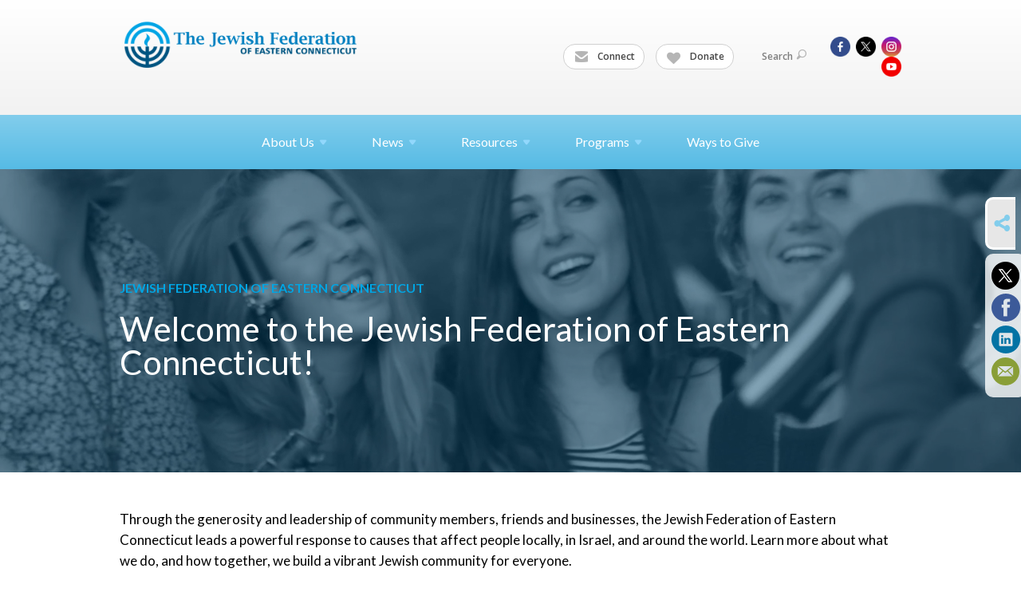

--- FILE ---
content_type: text/html; charset=UTF-8
request_url: https://www.jfec.com/?method=ical&id=13517
body_size: 8809
content:
<!DOCTYPE html>
<html lang="en-US" dir="ltr">
<head>
    
    <title>Home
 | Jewish Federation of Eastern Connecticut</title>

    <meta name="description" content="
">
    <meta http-equiv="Content-type" content="text/html; charset=utf-8" />
    <meta name="viewport" content="width=device-width">
    <meta name="format-detection" content="telephone=no">
    <meta name="fedweb-master" content="true">

    

            
    
    
            
            
            <link rel="shortcut icon" href="https://cdn.fedweb.org/fed-142/favicon-1688768215.ico" />
    
    
    <link rel="stylesheet" href="https://cdn.fedweb.org/assets/built/theme_base.css?rel=9cc3fa5" />
    <link rel="stylesheet" type="text/css" href="https://www.jfec.com/theme-stylesheet/site314_theme1?rel=9cc3fa5.4cced700" />

            
        
        
                    <style media="screen" type="text/css">
                /* Calendar background colors*/
.date-box .month {
    background: #00A5E3;
}
            </style>
            
    
            <!-- Global site tag (gtag.js) - Google Analytics -->
        <script async src="https://www.googletagmanager.com/gtag/js?id=G-MTPG2W5E03"></script>
        <script>
            window.dataLayer = window.dataLayer || [];
            function gtag(){window.dataLayer.push(arguments);}
            gtag('js', new Date());
            gtag('config', 'G-MTPG2W5E03');
        </script>
    
    
    
    

    
    <script src="//maps.google.com/maps/api/js?key=AIzaSyAVI9EpnhUbtO45EWta7tQ235hxRxVrjN8"></script>

    <script type="text/javascript" src="https://cdn.fedweb.org/assets/built/theme_base.min.js?rel=9cc3fa5"></script>

    <script type="text/javascript" src="https://cdn.fedweb.org/assets/built/theme1.min.js?rel=9cc3fa5"></script>

            
        
        
            
            
            
    <!-- Render Embed Codes BEGIN -->
    
    <!-- Render Embed Codes END -->

    <!-- Page Custom CSS BEGIN -->
                <style type="text/css" id="pageCustomColorCss">
            /**
 * Calculate the luminance for a color.
 * See https://www.w3.org/TR/WCAG20-TECHS/G17.html#G17-tests
 */
/**
 * Calculate the contrast ratio between two colors.
 * See https://www.w3.org/TR/WCAG20-TECHS/G17.html#G17-tests
 */
/**
 * Determine whether to use dark or light text on top of given color.
 * Returns black for dark text and white for light text.
 */
h1 {
  color: #313131;
}
h2 {
  color: #313131;
}
.component-luminate-form.event h3.ObjTitle {
  color: #313131;
}
h3 {
  color: #313131;
}
h4 {
  color: #313131;
}
.interoffice-search .loading-container[data-layout="list"] .col-3 .interoffice-search-result-list h4.title a {
  color: #313131;
}
h5 {
  color: #313131;
}
body {
  color: #000000;
}
@media screen and (max-width: 1023px) {
  .js-hero.full-size ul.promos.type-1 .ss-icon, .js-hero.full-size ul.promos.type-1 .fa, .js-hero.full-size ul.promos.type-1 p, .js-hero.full-size ul.promos.type-1 .flaticon {
    color: #000000;
  }
}
.asset-details .package-files ul li .file-title {
  color: #000000;
}
.asset-details .asset-packages li a {
  color: #000000;
}
#cboxOverlay.luminate-donation-loading {
  background: #fff;
  color: #000000;
}
.ss-icon, .flaticon, .fa {
  color: #313131;
}
a {
  color: #038cc3;
}
.cta-btn {
  background: #d31044;
  background: -moz-linear-gradient(top, #d31044 0%, #bb0e3c 100%);
  background: -webkit-gradient(linear, left top, left bottom, color-stop(0%, #d31044), color-stop(100%, #bb0e3c));
  background: -webkit-linear-gradient(top, #d31044 0%, #bb0e3c 100%);
  background: -o-linear-gradient(top, #d31044 0%, #bb0e3c 100%);
  background: -ms-linear-gradient(top, #d31044 0%, #bb0e3c 100%);
  background: linear-gradient(to bottom, #d31044 0%, #bb0e3c 100%);
}
.cta-btn:hover {
  background: -moz-linear-gradient(top, #bb0e3c 0%, #d31044 100%);
  background: -webkit-gradient(linear, left top, left bottom, color-stop(0%, #bb0e3c), color-stop(100%, #d31044));
  background: -webkit-linear-gradient(top, #bb0e3c 0%, #d31044 100%);
  background: -o-linear-gradient(top, #bb0e3c 0%, #d31044 100%);
  background: -ms-linear-gradient(top, #bb0e3c 0%, #d31044 100%);
  background: linear-gradient(to bottom, #bb0e3c 0%, #d31044 100%);
}
.cta-btn.blue {
  background: #0180c3;
  background: -moz-linear-gradient(top, #0180c3 0%, #016faa 100%);
  background: -webkit-gradient(linear, left top, left bottom, color-stop(0%, #0180c3), color-stop(100%, #016faa));
  background: -webkit-linear-gradient(top, #0180c3 0%, #016faa 100%);
  background: -o-linear-gradient(top, #0180c3 0%, #016faa 100%);
  background: -ms-linear-gradient(top, #0180c3 0%, #016faa 100%);
  background: linear-gradient(to bottom, #0180c3 0%, #016faa 100%);
}
.cta-btn.blue:hover {
  background: #016faa;
  background: -moz-linear-gradient(top, #016faa 0%, #0180c3 100%);
  background: -webkit-gradient(linear, left top, left bottom, color-stop(0%, #016faa), color-stop(100%, #0180c3));
  background: -webkit-linear-gradient(top, #016faa 0%, #0180c3 100%);
  background: -o-linear-gradient(top, #016faa 0%, #0180c3 100%);
  background: -ms-linear-gradient(top, #016faa 0%, #0180c3 100%);
  background: linear-gradient(to bottom, #016faa 0%, #0180c3 100%);
}
.search .submit-button {
  background: -moz-linear-gradient(top, #0180c3 0%, #016faa 100%);
  background: -webkit-gradient(linear, left top, left bottom, color-stop(0%, #0180c3), color-stop(100%, #016faa));
  background: -webkit-linear-gradient(top, #0180c3 0%, #016faa 100%);
  background: -o-linear-gradient(top, #0180c3 0%, #016faa 100%);
  background: -ms-linear-gradient(top, #0180c3 0%, #016faa 100%);
  background: linear-gradient(to bottom, #0180c3 0%, #016faa 100%);
}
.search .submit-button:hover {
  background: #016faa;
  background: -moz-linear-gradient(top, #016faa 0%, #0180c3 100%);
  background: -webkit-gradient(linear, left top, left bottom, color-stop(0%, #016faa), color-stop(100%, #0180c3));
  background: -webkit-linear-gradient(top, #016faa 0%, #0180c3 100%);
  background: -o-linear-gradient(top, #016faa 0%, #0180c3 100%);
  background: -ms-linear-gradient(top, #016faa 0%, #0180c3 100%);
  background: linear-gradient(to bottom, #016faa 0%, #0180c3 100%);
}
.submit-button, .button {
  background: -moz-linear-gradient(top, #0180c3 0%, #016faa 100%);
  background: -webkit-gradient(linear, left top, left bottom, color-stop(0%, #0180c3), color-stop(100%, #016faa));
  background: -webkit-linear-gradient(top, #0180c3 0%, #016faa 100%);
  background: -o-linear-gradient(top, #0180c3 0%, #016faa 100%);
  background: -ms-linear-gradient(top, #0180c3 0%, #016faa 100%);
  background: linear-gradient(to bottom, #0180c3 0%, #016faa 100%);
}
.submit-button:hover, .button:hover {
  background: #016faa;
  background: -moz-linear-gradient(top, #016faa 0%, #0180c3 100%);
  background: -webkit-gradient(linear, left top, left bottom, color-stop(0%, #016faa), color-stop(100%, #0180c3));
  background: -webkit-linear-gradient(top, #016faa 0%, #0180c3 100%);
  background: -o-linear-gradient(top, #016faa 0%, #0180c3 100%);
  background: -ms-linear-gradient(top, #016faa 0%, #0180c3 100%);
  background: linear-gradient(to bottom, #016faa 0%, #0180c3 100%);
  filter: progid:DXImageTransform.Microsoft.gradient(startColorstr="#016faa", endColorstr="#0291c7",GradientType=0);
  text-decoration: none;
}
.submit-button.disabled:hover.enable-on-hover, .button.disabled:hover.enable-on-hover {
  background: #016faa;
  background: -moz-linear-gradient(top, #016faa 0%, #0180c3 100%);
  background: -webkit-gradient(linear, left top, left bottom, color-stop(0%, #016faa), color-stop(100%, #0180c3));
  background: -webkit-linear-gradient(top, #016faa 0%, #0180c3 100%);
  background: -o-linear-gradient(top, #016faa 0%, #0180c3 100%);
  background: -ms-linear-gradient(top, #016faa 0%, #0180c3 100%);
  background: linear-gradient(to bottom, #016faa 0%, #0180c3 100%);
  filter: progid:DXImageTransform.Microsoft.gradient(startColorstr="#016faa", endColorstr="#0291c7",GradientType=0);
  text-decoration: none;
}
.component-luminate-form.event input[type="submit"], .component-luminate-form.event input.Button {
  background: -moz-linear-gradient(top, #0180c3 0%, #016faa 100%);
  background: -webkit-gradient(linear, left top, left bottom, color-stop(0%, #0180c3), color-stop(100%, #016faa));
  background: -webkit-linear-gradient(top, #0180c3 0%, #016faa 100%);
  background: -o-linear-gradient(top, #0180c3 0%, #016faa 100%);
  background: -ms-linear-gradient(top, #0180c3 0%, #016faa 100%);
  background: linear-gradient(to bottom, #0180c3 0%, #016faa 100%);
}
.component-luminate-form.event input[type="submit"]:hover, .component-luminate-form.event input.Button:hover {
  background: #016faa;
  background: -moz-linear-gradient(top, #016faa 0%, #0180c3 100%);
  background: -webkit-gradient(linear, left top, left bottom, color-stop(0%, #016faa), color-stop(100%, #0180c3));
  background: -webkit-linear-gradient(top, #016faa 0%, #0180c3 100%);
  background: -o-linear-gradient(top, #016faa 0%, #0180c3 100%);
  background: -ms-linear-gradient(top, #016faa 0%, #0180c3 100%);
  background: linear-gradient(to bottom, #016faa 0%, #0180c3 100%);
  filter: progid:DXImageTransform.Microsoft.gradient(startColorstr="#016faa", endColorstr="#0291c7",GradientType=0);
  text-decoration: none;
}
.component-luminate-form.event input[type="submit"].disabled:hover.enable-on-hover, .component-luminate-form.event input.Button.disabled:hover.enable-on-hover {
  background: #016faa;
  background: -moz-linear-gradient(top, #016faa 0%, #0180c3 100%);
  background: -webkit-gradient(linear, left top, left bottom, color-stop(0%, #016faa), color-stop(100%, #0180c3));
  background: -webkit-linear-gradient(top, #016faa 0%, #0180c3 100%);
  background: -o-linear-gradient(top, #016faa 0%, #0180c3 100%);
  background: -ms-linear-gradient(top, #016faa 0%, #0180c3 100%);
  background: linear-gradient(to bottom, #016faa 0%, #0180c3 100%);
  filter: progid:DXImageTransform.Microsoft.gradient(startColorstr="#016faa", endColorstr="#0291c7",GradientType=0);
  text-decoration: none;
}
.checklist-field .button {
  background: -moz-linear-gradient(top, #0180c3 0%, #016faa 100%);
  background: -webkit-gradient(linear, left top, left bottom, color-stop(0%, #0180c3), color-stop(100%, #016faa));
  background: -webkit-linear-gradient(top, #0180c3 0%, #016faa 100%);
  background: -o-linear-gradient(top, #0180c3 0%, #016faa 100%);
  background: -ms-linear-gradient(top, #0180c3 0%, #016faa 100%);
  background: linear-gradient(to bottom, #0180c3 0%, #016faa 100%);
}
.checklist-field .button:hover {
  background: #016faa;
  background: -moz-linear-gradient(top, #016faa 0%, #0180c3 100%);
  background: -webkit-gradient(linear, left top, left bottom, color-stop(0%, #016faa), color-stop(100%, #0180c3));
  background: -webkit-linear-gradient(top, #016faa 0%, #0180c3 100%);
  background: -o-linear-gradient(top, #016faa 0%, #0180c3 100%);
  background: -ms-linear-gradient(top, #016faa 0%, #0180c3 100%);
  background: linear-gradient(to bottom, #016faa 0%, #0180c3 100%);
  filter: progid:DXImageTransform.Microsoft.gradient(startColorstr="#016faa", endColorstr="#0291c7",GradientType=0);
  text-decoration: none;
}
.checklist-field .button.disabled:hover.enable-on-hover {
  background: #016faa;
  background: -moz-linear-gradient(top, #016faa 0%, #0180c3 100%);
  background: -webkit-gradient(linear, left top, left bottom, color-stop(0%, #016faa), color-stop(100%, #0180c3));
  background: -webkit-linear-gradient(top, #016faa 0%, #0180c3 100%);
  background: -o-linear-gradient(top, #016faa 0%, #0180c3 100%);
  background: -ms-linear-gradient(top, #016faa 0%, #0180c3 100%);
  background: linear-gradient(to bottom, #016faa 0%, #0180c3 100%);
  filter: progid:DXImageTransform.Microsoft.gradient(startColorstr="#016faa", endColorstr="#0291c7",GradientType=0);
  text-decoration: none;
}
.io-nav-utilities > li:hover > .button {
  background: #016faa;
  background: -moz-linear-gradient(top, #016faa 0%, #0180c3 100%);
  background: -webkit-gradient(linear, left top, left bottom, color-stop(0%, #016faa), color-stop(100%, #0180c3));
  background: -webkit-linear-gradient(top, #016faa 0%, #0180c3 100%);
  background: -o-linear-gradient(top, #016faa 0%, #0180c3 100%);
  background: -ms-linear-gradient(top, #016faa 0%, #0180c3 100%);
  background: linear-gradient(to bottom, #016faa 0%, #0180c3 100%);
  filter: progid:DXImageTransform.Microsoft.gradient(startColorstr="#016faa", endColorstr="#0291c7",GradientType=0);
  text-decoration: none;
}
.io-nav-utilities .interoffice-favorites-item ul li:hover a.button {
  background: #016faa;
  background: -moz-linear-gradient(top, #016faa 0%, #0180c3 100%);
  background: -webkit-gradient(linear, left top, left bottom, color-stop(0%, #016faa), color-stop(100%, #0180c3));
  background: -webkit-linear-gradient(top, #016faa 0%, #0180c3 100%);
  background: -o-linear-gradient(top, #016faa 0%, #0180c3 100%);
  background: -ms-linear-gradient(top, #016faa 0%, #0180c3 100%);
  background: linear-gradient(to bottom, #016faa 0%, #0180c3 100%);
  filter: progid:DXImageTransform.Microsoft.gradient(startColorstr="#016faa", endColorstr="#0291c7",GradientType=0);
  text-decoration: none;
}
.checklist-field .button {
  background: -moz-linear-gradient(top, #0180c3 0%, #016faa 100%);
  background: -webkit-gradient(linear, left top, left bottom, color-stop(0%, #0180c3), color-stop(100%, #016faa));
  background: -webkit-linear-gradient(top, #0180c3 0%, #016faa 100%);
  background: -o-linear-gradient(top, #0180c3 0%, #016faa 100%);
  background: -ms-linear-gradient(top, #0180c3 0%, #016faa 100%);
  background: linear-gradient(to bottom, #0180c3 0%, #016faa 100%);
}
.checklist-field .button:hover {
  background: #016faa;
  background: -moz-linear-gradient(top, #016faa 0%, #0180c3 100%);
  background: -webkit-gradient(linear, left top, left bottom, color-stop(0%, #016faa), color-stop(100%, #0180c3));
  background: -webkit-linear-gradient(top, #016faa 0%, #0180c3 100%);
  background: -o-linear-gradient(top, #016faa 0%, #0180c3 100%);
  background: -ms-linear-gradient(top, #016faa 0%, #0180c3 100%);
  background: linear-gradient(to bottom, #016faa 0%, #0180c3 100%);
  filter: progid:DXImageTransform.Microsoft.gradient(startColorstr="#016faa", endColorstr="#0291c7",GradientType=0);
  text-decoration: none;
}
.checklist-field .button.disabled:hover.enable-on-hover {
  background: #016faa;
  background: -moz-linear-gradient(top, #016faa 0%, #0180c3 100%);
  background: -webkit-gradient(linear, left top, left bottom, color-stop(0%, #016faa), color-stop(100%, #0180c3));
  background: -webkit-linear-gradient(top, #016faa 0%, #0180c3 100%);
  background: -o-linear-gradient(top, #016faa 0%, #0180c3 100%);
  background: -ms-linear-gradient(top, #016faa 0%, #0180c3 100%);
  background: linear-gradient(to bottom, #016faa 0%, #0180c3 100%);
  filter: progid:DXImageTransform.Microsoft.gradient(startColorstr="#016faa", endColorstr="#0291c7",GradientType=0);
  text-decoration: none;
}

        </style>
    
            <link rel="stylesheet" href="/site-theme-css/34604/rich-text-styles.css?rel=9cc3fa5" />
        <!-- Page Custom CSS END -->

    <!-- Code Component CSS BEGIN -->
                            
                <style type="text/css">.spacer{
    padding-top: 60px;
}

@media screen and (max-width: 767px){
.spacer{padding-top: 40px;}

}</style>
                <style type="text/css">.spacer{
    padding-top: 10px;
}

@media screen and (max-width: 767px){
.spacer{padding-top: 20px;}

}</style>
                <style type="text/css">.spacer{
    padding-top: 10px;
}

@media screen and (max-width: 767px){
.spacer{padding-top: 20px;}

}</style>
                <style type="text/css">.spacer{
    padding-top: 60px;
}

@media screen and (max-width: 767px){
.spacer{padding-top: 40px;}

}</style>
        <!-- Code Component CSS BEGIN -->

    <!-- Code Component Javascript BEGIN -->
                            
                        <!-- Code Component Javascript END -->
</head>
<body data-site-type="federation" class="homepage  ">

    
    
    
    <section class="page-wrapper ">
        <header class="
                page-header
            ">
            
                        <div class="sticky-header-container ">
                <div class="header-wrap">
                    <div class="shell">
                        <span class="mobile-top-wrapper">
                            <span class="mobile-top-wrapper-row">
                                <span class="mobile-top-wrapper-cell">
                                    <div id="logo" class=" ">
                                        <a href="https://www.jfec.com">
                                                                                            <img src="https://cdn.fedweb.org/cache/fed-142/site-314-logo-1689026609.png"/>
                                                                                        
                                            <span class="notext">Jewish Federation of Eastern Connecticut</span>
                                        </a>
                                    </div>
                                </span>
                                                                    <span class="mobile-top-wrapper-cell">
                                        <span class="mobile-donate-button">
                                            <a href="https://app.theauxilia.com/pay/ddfd1dfc-2ba0-ba97-8df6-7d33b2ae4714" target="_blank" class="cta-btn blue">Donate</a>
                                        </span>
                                    </span>
                                                                <span class="mobile-top-wrapper-cell">
                                    <a href="#" class="menu-btn">Menu</a>
                                </span>
                            </span>
                        </span>

                                                    <nav class="top-nav">
                                
                                <ul class="round-nav">
                                   <li class="custom-button-item">
                                    <a href="https://lp.constantcontactpages.com/su/aHpqJGE" target="_blank" class="custom-button-link">
                
                                            <i class="ss-icon ss-mail"></i>
                    
                                            Connect
                    
                    
                </a>

                            </li>
            
        
            <li class="custom-button-item">
                                    <a href="https://app.theauxilia.com/pay/ddfd1dfc-2ba0-ba97-8df6-7d33b2ae4714" target="_blank" class="custom-button-link">
                
                                            <i class="fa fa-heart"></i>
                    
                                            Donate
                    
                    
                </a>

                            </li>
                                            </ul>

                                <ul class="user-nav">
                                    <li class="account-item">
                                                                            </li>
                                    <li>
                                        <a href="#" class="search-link">Search<i class="ss-icon ico-search ss-search"></i></a>
                                        <form action="https://www.jfec.com/search" method="get" class="top-search">
	<input type="text" class="field" name="keywords" value="" placeholder="Search"/>
	<input type="submit" value="Search" class="submit-button">
</form>                                    </li>
                                </ul>

                                <ul class="social-nav social-nav--inline">
    <li>

                    <a href="https://www.facebook.com/profile.php?id=61571663519001" class="ico ico-fb" alt="facebook" target="_blank"></a>
                    <a href="https://twitter.com/jfec06320" class="ico ico-tw" alt="twitter" target="_blank"></a>
        
                <i class="ss-icon ico-dd-arrow ss-dropdown"></i>
        <div class="dd">
            <ul>
                                    <li>
                                                    <a href="https://www.instagram.com/jewishnewlondon" class="ico ico-in" alt="instagram" target="_blank"></a>
                                                    <a href="https://www.youtube.com/@jewishfederationofeasternc7631" class="ico ico-yt" alt="youtube" target="_blank"></a>
                                            </li>
                            </ul>
        </div>
            </li>
</ul>
                            </nav>
                                            </div>
                </div>
                <div class="navs">
                    <nav class="top-nav-mobile">
                        <div class="shell">
                            <ul class="user-nav-mobile">

                                <li class="custom-button-item">
                                    <a href="https://lp.constantcontactpages.com/su/aHpqJGE" target="_blank" class="custom-button-link">
                
                                            <i class="ss-icon ss-mail"></i>
                    
                                            Connect
                    
                    
                </a>

                            </li>
            
        
            <li class="custom-button-item">
                                    <a href="https://app.theauxilia.com/pay/ddfd1dfc-2ba0-ba97-8df6-7d33b2ae4714" target="_blank" class="custom-button-link">
                
                                            <i class="fa fa-heart"></i>
                    
                                            Donate
                    
                    
                </a>

                            </li>
            
                                
                                                            </ul>
                            
                                                        <ul class="social-nav-mobile">
                                                                <li>
                                    <a href="https://www.facebook.com/profile.php?id=61571663519001" target="_blank">
                                        <img src="https://cdn.fedweb.org/assets/theme1/stylesheets/images/ico-header-fb-tablet.png" alt="facebook" />
                                    </a>
                                </li>
                                                                <li>
                                    <a href="https://twitter.com/jfec06320" target="_blank">
                                        <img src="https://cdn.fedweb.org/assets/theme1/stylesheets/images/ico-header-tw-tablet.png" alt="twitter" />
                                    </a>
                                </li>
                                                                <li>
                                    <a href="https://www.instagram.com/jewishnewlondon" target="_blank">
                                        <img src="https://cdn.fedweb.org/assets/theme1/stylesheets/images/ico-header-in-tablet.png" alt="instagram" />
                                    </a>
                                </li>
                                                                <li>
                                    <a href="https://www.youtube.com/@jewishfederationofeasternc7631" target="_blank">
                                        <img src="https://cdn.fedweb.org/assets/theme1/stylesheets/images/ico-header-yt-tablet.png" alt="youtube" />
                                    </a>
                                </li>
                                                            </ul>
                        </div>
                    </nav>

                    
                    <nav class="
        main-nav
        align-center
        padding-x-large
        padding-y-default
        font-size-16
        ">
    <div class="shell">

        <ul><li class="taphover"><a href="https://jfec.com/about-us">About <span class="no-wrap">Us<i class="ico-arrow"></i></span></a><div class="dd"><ul><li><a href="https://jfec.com/our-team">Our Team</a></li></ul></div></li><li class="taphover"><span class="nav-type-text-item">News<i class="ico-arrow"></i></span><div class="dd"><ul><li><a href="https://jfec.com/the-jewish-leader">The Jewish Leader</a></li><li><a href="https://jfec.com/jfec-blog">JFEC Blog</a></li></ul></div></li><li class="taphover"><a href="https://jfec.com/resources"> <span class="no-wrap">Resources<i class="ico-arrow"></i></span></a><div class="dd"><ul><li><a href="https://jfec.com/calendar">Community Calendar</a></li><li><a href="https://jfec.com/community-directory">Community Directory</a></li></ul></div></li><li class="taphover"><span class="nav-type-text-item">Programs<i class="ico-arrow"></i></span><div class="dd"><ul><li><a href="https://jfec.com/community-outreach">Community Outreach</a></li><li><a href="https://jfec.com/youth">Youth Programming</a></li><li><a href="https://jfec.com/israel-overseas">Israel and Overseas</a></li><li><a href="https://jfec.com/holocaust-resource-center">Holocaust Resource Center</a></li><li><a href="https://jfec.com/2025-film-festival">2025 Film Festival</a></li></ul></div></li><li><a href="https://jfec.com/ways-to-give">Ways to Give</a></li></ul>

        
    </div>
</nav>

                </div>
            </div>

            
                            
                                    </header>

                                
    <section class="page-main page  pt-0   pb-0 "
        data-track-page="34604"
        data-column-update-url="https://www.jfec.com/page-editor/column-order/47397/34604"
        data-column-update-token="g9gcVg6bUMncjItAXOUWQonbqxD0Jb4blTBUyelD"
        data-render-page-url="https://www.jfec.com/page-editor/contents/47397/34604"
    >
        <div class="outer-shell
                    outer-shell-padding-top-none
                    outer-shell-padding-bottom-none
                "
                 style="
                    
                    
                 "
            >
                <div
                    class="shell
                     full-width-shell
                     disable-padding
                    
                    "
                    id=""
                    data-id="5182144"
                >
                    <section
                        class="row row-full-width row-disable-padding promo-background-type-image row-has-promo"
                        id="row-5182144"
                        data-id="5182144"
                    >

                                                    <section
                                class="col-12 page-column item-count-1"
                                id="column-9056931"
                            >
                                                                                                                                                        <div
                                                id="component-644602"
                                                class="component-container component-class-promo promo-background-type-image"
                                                data-item-id="12861447"
                                                data-component-type="promo"
                                            >
                                                <div class="component-promo component-bar-container
     component-promo-video      right-left-no-spacing         overlay-vertical-position-middle overlay-horizontal-position-left button-size-normal
     no-content-overlay "
    >
    
    
        <div class="full-overlay" style="background-color: #005480; opacity: 0.4;">&nbsp;</div>
    
            <video autoplay playsinline muted loop class="bg bg-video desktop-image">
            <source src="https://cdn.fedweb.org/videos/fed-1/out/1/template%2520home%2520hero1.mp4.mp4?v=1766509363" type="video/mp4">
        </video>
                    <video autoplay playsinline muted loop class="bg bg-video tablet-image">
                <source src="https://cdn.fedweb.org/videos/fed-1/out/1/template%2520home%2520hero2.mp4.mp4?v=1766509363" type="video/mp4">
            </video>
                            <video autoplay playsinline muted loop class="bg bg-video mobile-image">
                <source src="https://cdn.fedweb.org/videos/fed-1/out/1/template%2520home%2520hero2.mp4.mp4?v=1766509363" type="video/mp4">
            </video>
                <div class="component-overlaybutton bg-overlay bg-type-image widthmode-padding margin-left-no-padding align-with-content margin-vertical-middle vertical-padding-small w-100-percent" >
		<div class="container promo-text  has-title   no-blurb   no-button ">
			<div class="promo-title"><h4><br />
<strong><span style="color:#00A5E3;">JEWISH FEDERATION OF EASTERN CONNECTICUT</span></strong></h4>

<h1><span style="color:#FFFFFF;">Welcome to the Jewish Federation of Eastern Connecticut!</span></h1></div>
	
	</div>
								</div>

    
    
                        <div class="has-ratio r-original tablet-image">
                <img src="" class="bg tablet-image" />
            </div>
            
    <div class="has-ratio r-original mobile-image">
                    <img src="" class="bg mobile-image" />
            </div>

    
    
</div>




                                            </div>
                                                                                                                                        </section>
                                            </section>
                </div> <!-- /.shell -->
            </div> <!-- /.outer-shell -->
                                <div class="outer-shell
                    outer-shell-padding-top-none
                    outer-shell-padding-bottom-none
                "
                 style="
                    
                    
                 "
            >
                <div
                    class="shell
                    
                    
                    
                    "
                    id=""
                    data-id="5182146"
                >
                    <section
                        class="row row-has-featuredynamic"
                        id="row-5182146"
                        data-id="5182146"
                    >

                                                    <section
                                class="col-12 page-column item-count-1"
                                id="column-9056933"
                            >
                                                                                                                                                        <div
                                                id="component-913506"
                                                class="component-container component-class-featuredynamic "
                                                data-item-id="12861449"
                                                data-component-type="featuredynamic"
                                            >
                                                <div class="component-feature dynamic
        -layout-horizontal
        
        -fixed-height
        
        -alignment-side-by-side
        -aspect-ratio-1-1
                "
     data-row-size="0"
>

            <div class="home-boxes">
    
                </div> <!-- /.home-boxes -->
    

</div> <!-- /.component-feature.dynamic-->


                                            </div>
                                                                                                                                        </section>
                                            </section>
                </div> <!-- /.shell -->
            </div> <!-- /.outer-shell -->
                                <div class="outer-shell
                    outer-shell-padding-top-none
                    outer-shell-padding-bottom-none
                "
                 style="
                    
                    
                 "
            >
                <div
                    class="shell
                    
                    
                    
                    "
                    id=""
                    data-id="5182148"
                >
                    <section
                        class="row row-has-promo"
                        id="row-5182148"
                        data-id="5182148"
                    >

                                                    <section
                                class="col-12 page-column item-count-1"
                                id="column-9056935"
                            >
                                                                                                                                                        <div
                                                id="component-644605"
                                                class="component-container component-class-promo "
                                                data-item-id="12861451"
                                                data-component-type="promo"
                                            >
                                                <div class="component-promo component-bar-container
                overlay-vertical-position-middle overlay-horizontal-position-left button-size-normal
     no-content-overlay "
    >
    
    
    
    
    
                        <div class="has-ratio r-original tablet-image">
                <img src="" class="bg tablet-image" />
            </div>
            
    <div class="has-ratio r-original mobile-image">
                    <img src="" class="bg mobile-image" />
            </div>

    
            <div class="bg bg-color">
            <div class="component-overlaybutton bg-overlay bg-type- widthmode-padding margin-left-no-padding margin-vertical-middle vertical-padding-small " style="width: calc(100% - 0px);">
		<div class="container promo-text  has-title   no-blurb   no-button ">
			<div class="promo-title"><p>Through the generosity and leadership of community members, friends and businesses, the Jewish Federation of Eastern Connecticut leads a powerful response to causes that affect people locally, in Israel, and around the world. Learn more about what we do, and how together, we build a vibrant Jewish community for everyone.</p>

<p> </p></div>
	
	</div>
								</div>

        </div>
    
</div>




                                            </div>
                                                                                                                                        </section>
                                            </section>
                </div> <!-- /.shell -->
            </div> <!-- /.outer-shell -->
                                <div class="outer-shell
                    outer-shell-padding-top-none
                    outer-shell-padding-bottom-none
                "
                 style="
                    
                    
                 "
            >
                <div
                    class="shell
                    
                    
                    
                    "
                    id=""
                    data-id="5182149"
                >
                    <section
                        class="row row-has-image row-has-promo"
                        id="row-5182149"
                        data-id="5182149"
                    >

                                                    <section
                                class="col-4 page-column item-count-1"
                                id="column-9056936"
                            >
                                                                                                                                                        <div
                                                id="component-644586"
                                                class="component-container component-class-image "
                                                data-item-id="12861452"
                                                data-component-type="image"
                                            >
                                                <div class="component-image">

	
		            <div class="has-ratio-image r-original mr-original">
                <div class="aspect-ratio">
                    <picture>
                        <source media="(max-width:768px)" srcset="">
                        <source media="(max-width:1200px)" srcset="https://cdn.fedweb.org/cache/fed-142/2/Community%2520Insights_729247_grab_686_792_0_0_729247_resize_508__1_1.png?v=1753374895">
                        <source media="(min-width:1201px)" srcset="https://cdn.fedweb.org/cache/fed-142/2/Community%2520Insights_729247_grab_686_792_0_0_729247_resize_1016__1_1.png?v=1753374895">
                        <img src="https://cdn.fedweb.org/cache/fed-142/2/Community%2520Insights_729247_grab_686_792_0_0_729247_resize_508__1_1.png?v=1753374895" alt="">
                    </picture>
                </div>
            </div>
		
	
	</div>

                                            </div>
                                                                                                                                        </section>
                                                    <section
                                class="col-8 page-column item-count-1"
                                id="column-9056937"
                            >
                                                                                                                                                        <div
                                                id="component-644612"
                                                class="component-container component-class-promo "
                                                data-item-id="12861453"
                                                data-component-type="promo"
                                            >
                                                <div class="component-promo component-bar-container
         right-left-no-spacing         overlay-vertical-position-middle overlay-horizontal-position-left button-size-normal
     no-content-overlay "
    >
    
    
    
    
    
                        <div class="has-ratio r-original tablet-image">
                <img src="" class="bg tablet-image" />
            </div>
            
    <div class="has-ratio r-original mobile-image">
                    <img src="" class="bg mobile-image" />
            </div>

    
            <div class="bg bg-color">
            <div class="component-overlaybutton bg-overlay bg-type- widthmode-padding margin-left-small margin-vertical-middle vertical-padding-small " style="width: calc(100% - 36px);">
		<div class="container promo-text  has-title   no-blurb  ">
			<div class="promo-title"><h2><strong>Community Insights</strong></h2>

<h3><strong>Promoting a vibrant, engaged, inclusive, and sustainable Jewish community.​</strong></h3>

<p>The Jewish Federation of Eastern Connecticut is the hub of Eastern CT&#39;s diverse Jewish communities. <br />
<br />
The Jewish Federation of Eastern Connecticut is the community’s convener, the umbrella, the hub. Federation connects you to everything available in our community, in Israel and throughout the Jewish world.</p>

<p>We flourish as a community due to collaboration among all parties, including the Jewish Federation, synagogues, agencies, and others to collectively strengthen our community. Strong financial support ensures the sustainability of our community and that those who are struggling, both locally and abroad, have the resources to survive and thrive. Federation employs change and innovation to creatively meet the evolving needs of a diverse and multigenerational population.</p></div>
	
	</div>
					<div class="button-container  align-left size-normal style-normal" >
			<a href="https://jfec.com/about-us" target="_self" class="image-button  bg-type-img btn-light">
			<img src="https://cdn.fedweb.org/cache/fed-1/1/Regular%2520Button.png?v=1769120671" />
			<span>LEARN MORE</span>
		</a>
	</div>
			</div>

        </div>
    
</div>




                                            </div>
                                                                                                                                        </section>
                                            </section>
                </div> <!-- /.shell -->
            </div> <!-- /.outer-shell -->
                                <div class="outer-shell
                    outer-shell-padding-top-none
                    outer-shell-padding-bottom-none
                "
                 style="
                    
                    
                 "
            >
                <div
                    class="shell
                    
                    
                    
                    "
                    id=""
                    data-id="5182150"
                >
                    <section
                        class="row row-has-code"
                        id="row-5182150"
                        data-id="5182150"
                    >

                                                    <section
                                class="col-12 page-column item-count-1"
                                id="column-9056938"
                            >
                                                                                                                                                        <div
                                                id="component-573799"
                                                class="component-container component-class-code "
                                                data-item-id="12861454"
                                                data-component-type="code"
                                            >
                                                <div class="component-code -no-spacing">
        <div class="spacer"></div>
	</div>



                                            </div>
                                                                                                                                        </section>
                                            </section>
                </div> <!-- /.shell -->
            </div> <!-- /.outer-shell -->
                                <div class="outer-shell
                    outer-shell-padding-top-none
                    outer-shell-padding-bottom-none
                "
                 style="
                    
                    
                 "
            >
                <div
                    class="shell
                    
                    
                    
                    "
                    id=""
                    data-id="5182151"
                >
                    <section
                        class="row row-has-promo"
                        id="row-5182151"
                        data-id="5182151"
                    >

                                                    <section
                                class="col-12 page-column item-count-1"
                                id="column-9056939"
                            >
                                                                                                                                                        <div
                                                id="component-644778"
                                                class="component-container component-class-promo "
                                                data-item-id="12861455"
                                                data-component-type="promo"
                                            >
                                                <div class="component-promo component-bar-container
         right-left-no-spacing         overlay-vertical-position-middle overlay-horizontal-position-left button-size-normal
     no-content-overlay "
    >
    
    
    
    
    
                        <div class="has-ratio r-original tablet-image">
                <img src="" class="bg tablet-image" />
            </div>
            
    <div class="has-ratio r-original mobile-image">
                    <img src="" class="bg mobile-image" />
            </div>

    
            <div class="bg bg-color">
            <div class="component-overlaybutton bg-overlay bg-type- widthmode-padding margin-left-small margin-vertical-middle vertical-padding-small " style="width: calc(100% - 36px);">
		<div class="container promo-text  has-title   no-blurb   no-button ">
			<div class="promo-title"><h2><strong style="">What We Offer</strong></h2>

<p>Our programs and events are designed to further our mission, engaging and connecting our community today and tomorrow.</p>

<p> </p></div>
	
	</div>
								</div>

        </div>
    
</div>




                                            </div>
                                                                                                                                        </section>
                                            </section>
                </div> <!-- /.shell -->
            </div> <!-- /.outer-shell -->
                                <div class="outer-shell
                    outer-shell-padding-top-none
                    outer-shell-padding-bottom-none
                "
                 style="
                    
                    
                 "
            >
                <div
                    class="shell
                    
                    
                    
                    "
                    id=""
                    data-id="5182152"
                >
                    <section
                        class="row promo-background-type-image row-has-promo"
                        id="row-5182152"
                        data-id="5182152"
                    >

                                                    <section
                                class="col-3 page-column item-count-1"
                                id="column-9056940"
                            >
                                                                                                                                                        <div
                                                id="component-644779"
                                                class="component-container component-class-promo promo-background-type-image"
                                                data-item-id="12861456"
                                                data-component-type="promo"
                                            >
                                                <div class="component-promo component-bar-container
                overlay-vertical-position-middle overlay-horizontal-position-middle button-size-normal
     no-content-overlay "
    >
    
    
        <div class="full-overlay" style="background-color: #005480; opacity: 0.4;">&nbsp;</div>
    
    
                            <div class="has-ratio r-original desktop-image">
                    <picture>
                        <source media="(max-width:1200px)" srcset="https://cdn.fedweb.org/cache/fed-142/2/Who%2520We%2520Are%2520B%2526W_702804_grab_321_321_0_0_702804_resize_381__1_1.png?v=1748310072">
                        <source media="(min-width:1201px)" srcset="https://cdn.fedweb.org/cache/fed-142/2/Who%2520We%2520Are%2520B%2526W_702804_grab_321_321_0_0_702804_resize_762__1_1.png?v=1748310072">
                        <img src="https://cdn.fedweb.org/cache/fed-142/2/Who%2520We%2520Are%2520B%2526W_702804_grab_321_321_0_0_702804_resize_381__1_1.png?v=1748310072" class="bg bg-image desktop-image">
                    </picture>

                </div>
                <div class="component-overlaybutton bg-overlay bg-type-image widthmode-padding margin-middle-small margin-middle-small margin-vertical-middle vertical-padding-small " >
		<div class="container promo-text  has-title   no-blurb   no-button ">
			<div class="promo-title"><h3 style="text-align: center;"><b><a data-internal-link="yes" href="https://jfec.com/our-team" target="_self"><span style="color:#FFFFFF;">Who We Are</span></a></b></h3></div>
	
	</div>
								</div>

    
                        <div class="has-ratio r-original tablet-image">
                <img src="https://cdn.fedweb.org/cache/fed-142/2/Who%2520We%2520Are%2520B%2526W_702804_grab_321_321_0_0_702804_resize_381__1_1.png?v=1748310072" class="bg tablet-image" />
            </div>
            
    <div class="has-ratio r-original mobile-image">
                    <img src="https://cdn.fedweb.org/cache/fed-142/2/Who%2520We%2520Are%2520B%2526W_702804_grab_321_321_0_0_702804_resize_381__1_1.png?v=1748310072" class="bg mobile-image" />
            </div>

    
    
</div>




                                            </div>
                                                                                                                                        </section>
                                                    <section
                                class="col-3 page-column item-count-1"
                                id="column-9056941"
                            >
                                                                                                                                                        <div
                                                id="component-644589"
                                                class="component-container component-class-promo promo-background-type-image"
                                                data-item-id="12861457"
                                                data-component-type="promo"
                                            >
                                                <div class="component-promo component-bar-container
                overlay-vertical-position-middle overlay-horizontal-position-middle button-size-normal
     no-content-overlay "
    >
    
    
        <div class="full-overlay" style="background-color: #005480; opacity: 0.4;">&nbsp;</div>
    
    
                            <div class="has-ratio r-original desktop-image">
                    <picture>
                        <source media="(max-width:1200px)" srcset="https://cdn.fedweb.org/cache/fed-142/2/What%2520We%2520Do_702833_grab_321_321_0_0_702833_resize_381__1_1.png?v=1748310072">
                        <source media="(min-width:1201px)" srcset="https://cdn.fedweb.org/cache/fed-142/2/What%2520We%2520Do_702833_grab_321_321_0_0_702833_resize_762__1_1.png?v=1748310072">
                        <img src="https://cdn.fedweb.org/cache/fed-142/2/What%2520We%2520Do_702833_grab_321_321_0_0_702833_resize_381__1_1.png?v=1748310072" class="bg bg-image desktop-image">
                    </picture>

                </div>
                <div class="component-overlaybutton bg-overlay bg-type-image widthmode-padding margin-middle-small margin-middle-small margin-vertical-middle vertical-padding-small " >
		<div class="container promo-text  has-title   no-blurb   no-button ">
			<div class="promo-title"><h3 style="text-align: center;"><b><a data-internal-link="yes" href="https://jfec.com/community-outreach" target="_self"><span style="color:#FFFFFF;">What We Do</span></a></b></h3></div>
	
	</div>
								</div>

    
                        <div class="has-ratio r-original tablet-image">
                <img src="https://cdn.fedweb.org/cache/fed-142/2/What%2520We%2520Do_702833_grab_321_321_0_0_702833_resize_381__1_1.png?v=1748310072" class="bg tablet-image" />
            </div>
            
    <div class="has-ratio r-original mobile-image">
                    <img src="https://cdn.fedweb.org/cache/fed-142/2/What%2520We%2520Do_702833_grab_321_321_0_0_702833_resize_381__1_1.png?v=1748310072" class="bg mobile-image" />
            </div>

    
    
</div>




                                            </div>
                                                                                                                                        </section>
                                                    <section
                                class="col-3 page-column item-count-1"
                                id="column-9056942"
                            >
                                                                                                                                                        <div
                                                id="component-644590"
                                                class="component-container component-class-promo promo-background-type-image"
                                                data-item-id="12861458"
                                                data-component-type="promo"
                                            >
                                                <div class="component-promo component-bar-container
                overlay-vertical-position-middle overlay-horizontal-position-middle button-size-normal
     no-content-overlay "
    >
    
    
        <div class="full-overlay" style="background-color: #005480; opacity: 0.4;">&nbsp;</div>
    
    
                            <div class="has-ratio r-original desktop-image">
                    <picture>
                        <source media="(max-width:1200px)" srcset="https://cdn.fedweb.org/cache/fed-142/2/Upcoming%2520Events_703448_grab_321_321_0_0_703448_resize_381__1_1.png?v=1748310072">
                        <source media="(min-width:1201px)" srcset="https://cdn.fedweb.org/cache/fed-142/2/Upcoming%2520Events_703448_grab_321_321_0_0_703448_resize_762__1_1.png?v=1748310072">
                        <img src="https://cdn.fedweb.org/cache/fed-142/2/Upcoming%2520Events_703448_grab_321_321_0_0_703448_resize_381__1_1.png?v=1748310072" class="bg bg-image desktop-image">
                    </picture>

                </div>
                <div class="component-overlaybutton bg-overlay bg-type-image widthmode-padding margin-middle-small margin-middle-small margin-vertical-middle vertical-padding-small " >
		<div class="container promo-text  has-title   no-blurb   no-button ">
			<div class="promo-title"><h3 style="text-align: center;"><b><a data-internal-link="yes" href="https://jfec.com/calendar" target="_self"><span style="color:#FFFFFF;">Upcoming Events</span></a></b></h3></div>
	
	</div>
								</div>

    
                        <div class="has-ratio r-original tablet-image">
                <img src="https://cdn.fedweb.org/cache/fed-142/2/Upcoming%2520Events_703448_grab_321_321_0_0_703448_resize_381__1_1.png?v=1748310072" class="bg tablet-image" />
            </div>
            
    <div class="has-ratio r-original mobile-image">
                    <img src="https://cdn.fedweb.org/cache/fed-142/2/Upcoming%2520Events_703448_grab_321_321_0_0_703448_resize_381__1_1.png?v=1748310072" class="bg mobile-image" />
            </div>

    
    
</div>




                                            </div>
                                                                                                                                        </section>
                                                    <section
                                class="col-3 page-column item-count-1"
                                id="column-9056943"
                            >
                                                                                                                                                        <div
                                                id="component-644591"
                                                class="component-container component-class-promo promo-background-type-image"
                                                data-item-id="12861459"
                                                data-component-type="promo"
                                            >
                                                <div class="component-promo component-bar-container
                overlay-vertical-position-middle overlay-horizontal-position-middle button-size-normal
     no-content-overlay "
    >
    
    
        <div class="full-overlay" style="background-color: #005480; opacity: 0.4;">&nbsp;</div>
    
    
                            <div class="has-ratio r-original desktop-image">
                    <picture>
                        <source media="(max-width:1200px)" srcset="https://cdn.fedweb.org/cache/fed-142/2/Our%2520Impact_702830_grab_321_321_0_0_702830_resize_381__1_1.png?v=1748310072">
                        <source media="(min-width:1201px)" srcset="https://cdn.fedweb.org/cache/fed-142/2/Our%2520Impact_702830_grab_321_321_0_0_702830_resize_762__1_1.png?v=1748310072">
                        <img src="https://cdn.fedweb.org/cache/fed-142/2/Our%2520Impact_702830_grab_321_321_0_0_702830_resize_381__1_1.png?v=1748310072" class="bg bg-image desktop-image">
                    </picture>

                </div>
                <div class="component-overlaybutton bg-overlay bg-type-image widthmode-padding margin-middle-small margin-middle-small margin-vertical-middle vertical-padding-small " >
		<div class="container promo-text  has-title   no-blurb   no-button ">
			<div class="promo-title"><h3 style="text-align: center;"><b><a data-internal-link="yes" href="https://jfec.com/about-us" target="_self"><span style="color:#FFFFFF;">Our Impact</span></a></b></h3></div>
	
	</div>
								</div>

    
                        <div class="has-ratio r-original tablet-image">
                <img src="https://cdn.fedweb.org/cache/fed-142/2/Our%2520Impact_702830_grab_321_321_0_0_702830_resize_381__1_1.png?v=1748310072" class="bg tablet-image" />
            </div>
            
    <div class="has-ratio r-original mobile-image">
                    <img src="https://cdn.fedweb.org/cache/fed-142/2/Our%2520Impact_702830_grab_321_321_0_0_702830_resize_381__1_1.png?v=1748310072" class="bg mobile-image" />
            </div>

    
    
</div>




                                            </div>
                                                                                                                                        </section>
                                            </section>
                </div> <!-- /.shell -->
            </div> <!-- /.outer-shell -->
                                <div class="outer-shell
                    outer-shell-padding-top-none
                    outer-shell-padding-bottom-none
                "
                 style="
                    
                    
                 "
            >
                <div
                    class="shell
                    
                    
                    
                    "
                    id=""
                    data-id="5182153"
                >
                    <section
                        class="row row-has-code"
                        id="row-5182153"
                        data-id="5182153"
                    >

                                                    <section
                                class="col-12 page-column item-count-1"
                                id="column-9056944"
                            >
                                                                                                                                                        <div
                                                id="component-591609"
                                                class="component-container component-class-code "
                                                data-item-id="12861460"
                                                data-component-type="code"
                                            >
                                                <div class="component-code -no-spacing">
        <div class="spacer"></div>
	</div>



                                            </div>
                                                                                                                                        </section>
                                            </section>
                </div> <!-- /.shell -->
            </div> <!-- /.outer-shell -->
                                <div class="outer-shell
                    outer-shell-padding-top-none
                    outer-shell-padding-bottom-none
                "
                 style="
                    
                    
                 "
            >
                <div
                    class="shell
                    
                    
                    
                    "
                    id=""
                    data-id="5182154"
                >
                    <section
                        class="row promo-background-type-image row-has-promo"
                        id="row-5182154"
                        data-id="5182154"
                    >

                                                    <section
                                class="col-3 page-column item-count-1"
                                id="column-9056945"
                            >
                                                                                                                                                        <div
                                                id="component-644780"
                                                class="component-container component-class-promo promo-background-type-image"
                                                data-item-id="12861461"
                                                data-component-type="promo"
                                            >
                                                <div class="component-promo component-bar-container
                overlay-vertical-position-middle overlay-horizontal-position-middle button-size-normal
     no-content-overlay "
    >
    
    
        <div class="full-overlay" style="background-color: #005480; opacity: 0.4;">&nbsp;</div>
    
    
                            <div class="has-ratio r-original desktop-image">
                    <picture>
                        <source media="(max-width:1200px)" srcset="https://cdn.fedweb.org/cache/fed-142/2/Ways%2520to%2520Give_702817_grab_321_321_0_0_702817_resize_381__1_1.png?v=1748310072">
                        <source media="(min-width:1201px)" srcset="https://cdn.fedweb.org/cache/fed-142/2/Ways%2520to%2520Give_702817_grab_321_321_0_0_702817_resize_762__1_1.png?v=1748310072">
                        <img src="https://cdn.fedweb.org/cache/fed-142/2/Ways%2520to%2520Give_702817_grab_321_321_0_0_702817_resize_381__1_1.png?v=1748310072" class="bg bg-image desktop-image">
                    </picture>

                </div>
                <div class="component-overlaybutton bg-overlay bg-type-image widthmode-padding margin-middle-small margin-middle-small margin-vertical-middle vertical-padding-small " >
		<div class="container promo-text  has-title   no-blurb   no-button ">
			<div class="promo-title"><h3 style="text-align: center;"><b><a data-internal-link="yes" href="https://jfec.com/ways-to-give" target="_self"><span style="color:#FFFFFF;">Ways to Give</span></a></b></h3></div>
	
	</div>
								</div>

    
                        <div class="has-ratio r-original tablet-image">
                <img src="https://cdn.fedweb.org/cache/fed-142/2/Ways%2520to%2520Give_702817_grab_321_321_0_0_702817_resize_381__1_1.png?v=1748310072" class="bg tablet-image" />
            </div>
            
    <div class="has-ratio r-original mobile-image">
                    <img src="https://cdn.fedweb.org/cache/fed-142/2/Ways%2520to%2520Give_702817_grab_321_321_0_0_702817_resize_381__1_1.png?v=1748310072" class="bg mobile-image" />
            </div>

    
    
</div>




                                            </div>
                                                                                                                                        </section>
                                                    <section
                                class="col-3 page-column item-count-1"
                                id="column-9056946"
                            >
                                                                                                                                                        <div
                                                id="component-644781"
                                                class="component-container component-class-promo promo-background-type-image"
                                                data-item-id="12861462"
                                                data-component-type="promo"
                                            >
                                                <div class="component-promo component-bar-container
                overlay-vertical-position-middle overlay-horizontal-position-middle button-size-normal
     no-content-overlay "
    >
    
    
        <div class="full-overlay" style="background-color: #005480; opacity: 0.4;">&nbsp;</div>
    
    
                            <div class="has-ratio r-original desktop-image">
                    <picture>
                        <source media="(max-width:1200px)" srcset="https://cdn.fedweb.org/cache/fed-142/2/New%2520to%2520Eastern%2520CT_702840_grab_321_321_0_0_702840_resize_381__1_1.png?v=1748310072">
                        <source media="(min-width:1201px)" srcset="https://cdn.fedweb.org/cache/fed-142/2/New%2520to%2520Eastern%2520CT_702840_grab_321_321_0_0_702840_resize_762__1_1.png?v=1748310072">
                        <img src="https://cdn.fedweb.org/cache/fed-142/2/New%2520to%2520Eastern%2520CT_702840_grab_321_321_0_0_702840_resize_381__1_1.png?v=1748310072" class="bg bg-image desktop-image">
                    </picture>

                </div>
                <div class="component-overlaybutton bg-overlay bg-type-image widthmode-padding margin-middle-small margin-middle-small margin-vertical-middle vertical-padding-small " >
		<div class="container promo-text  has-title   no-blurb   no-button ">
			<div class="promo-title"><h3 style="text-align: center;"><b><a data-internal-link="yes" href="https://jfec.com/community-outreach" target="_self"><span style="color:#FFFFFF;">New to Eastern CT</span></a></b></h3></div>
	
	</div>
								</div>

    
                        <div class="has-ratio r-original tablet-image">
                <img src="https://cdn.fedweb.org/cache/fed-142/2/New%2520to%2520Eastern%2520CT_702840_grab_321_321_0_0_702840_resize_381__1_1.png?v=1748310072" class="bg tablet-image" />
            </div>
            
    <div class="has-ratio r-original mobile-image">
                    <img src="https://cdn.fedweb.org/cache/fed-142/2/New%2520to%2520Eastern%2520CT_702840_grab_321_321_0_0_702840_resize_381__1_1.png?v=1748310072" class="bg mobile-image" />
            </div>

    
    
</div>




                                            </div>
                                                                                                                                        </section>
                                                    <section
                                class="col-3 page-column item-count-1"
                                id="column-9056947"
                            >
                                                                                                                                                        <div
                                                id="component-644782"
                                                class="component-container component-class-promo promo-background-type-image"
                                                data-item-id="12861463"
                                                data-component-type="promo"
                                            >
                                                <div class="component-promo component-bar-container
                overlay-vertical-position-middle overlay-horizontal-position-middle button-size-normal
     no-content-overlay "
    >
    
    
        <div class="full-overlay" style="background-color: #005480; opacity: 0.4;">&nbsp;</div>
    
    
                            <div class="has-ratio r-original desktop-image">
                    <picture>
                        <source media="(max-width:1200px)" srcset="https://cdn.fedweb.org/cache/fed-142/2/Jewish%2520Leader%2520B%2526W_702806_grab_321_321_0_0_702806_resize_381__1_1.png?v=1748310072">
                        <source media="(min-width:1201px)" srcset="https://cdn.fedweb.org/cache/fed-142/2/Jewish%2520Leader%2520B%2526W_702806_grab_321_321_0_0_702806_resize_762__1_1.png?v=1748310072">
                        <img src="https://cdn.fedweb.org/cache/fed-142/2/Jewish%2520Leader%2520B%2526W_702806_grab_321_321_0_0_702806_resize_381__1_1.png?v=1748310072" class="bg bg-image desktop-image">
                    </picture>

                </div>
                <div class="component-overlaybutton bg-overlay bg-type-image widthmode-padding margin-middle-small margin-middle-small margin-vertical-middle vertical-padding-small " >
		<div class="container promo-text  has-title   no-blurb   no-button ">
			<div class="promo-title"><h3 style="text-align: center;"><b><a data-internal-link="yes" href="https://jfec.com/the-jewish-leader" target="_self"><span style="color:#FFFFFF;">Jewish Leader Newsletter</span></a></b></h3></div>
	
	</div>
								</div>

    
                        <div class="has-ratio r-original tablet-image">
                <img src="https://cdn.fedweb.org/cache/fed-142/2/Jewish%2520Leader%2520B%2526W_702806_grab_321_321_0_0_702806_resize_381__1_1.png?v=1748310072" class="bg tablet-image" />
            </div>
            
    <div class="has-ratio r-original mobile-image">
                    <img src="https://cdn.fedweb.org/cache/fed-142/2/Jewish%2520Leader%2520B%2526W_702806_grab_321_321_0_0_702806_resize_381__1_1.png?v=1748310072" class="bg mobile-image" />
            </div>

    
    
</div>




                                            </div>
                                                                                                                                        </section>
                                                    <section
                                class="col-3 page-column item-count-0"
                                id="column-9056948"
                            >
                                                            </section>
                                            </section>
                </div> <!-- /.shell -->
            </div> <!-- /.outer-shell -->
                                <div class="outer-shell
                    outer-shell-padding-top-none
                    outer-shell-padding-bottom-none
                "
                 style="
                    
                    
                 "
            >
                <div
                    class="shell
                    
                    
                    
                    "
                    id=""
                    data-id="5182155"
                >
                    <section
                        class="row row-has-promo row-has-code row-has-entrylist"
                        id="row-5182155"
                        data-id="5182155"
                    >

                                                    <section
                                class="col-12 page-column item-count-4"
                                id="column-9056949"
                            >
                                                                                                                                                        <div
                                                id="component-644790"
                                                class="component-container component-class-promo "
                                                data-item-id="12861464"
                                                data-component-type="promo"
                                            >
                                                <div class="component-promo component-bar-container
                overlay-vertical-position-middle overlay-horizontal-position-left button-size-normal
     no-content-overlay "
    >
    
    
    
    
    
                        <div class="has-ratio r-original tablet-image">
                <img src="" class="bg tablet-image" />
            </div>
            
    <div class="has-ratio r-original mobile-image">
                    <img src="" class="bg mobile-image" />
            </div>

    
            <div class="bg bg-color">
            <div class="component-overlaybutton bg-overlay bg-type- widthmode-padding margin-left-no-padding margin-vertical-middle vertical-padding-small " style="width: calc(100% - 0px);">
		<div class="container promo-text  has-title   no-blurb  ">
			<div class="promo-title"><h2><strong>Community Calendar</strong></h2>

<h3><strong>Your Community Event Belongs on Our Calendar</strong></h3>

<p>We encourage our community members to share events that help our community grow.</p>

<p>Please add events that you are organizing or have recently heard about to our calendar! Please, only add confirmed events.</p></div>
	
	</div>
					<div class="button-container  align-left size-normal style-normal" >
			<a href="https://jfec.com/calendar" target="_self" class="image-button  bg-type-img btn-light">
			<img src="https://cdn.fedweb.org/cache/fed-1/1/Regular%2520Button.png?v=1769120671" />
			<span>LEARN MORE</span>
		</a>
	</div>
			</div>

        </div>
    
</div>




                                            </div>
                                                                                                                                                                                                                                    <div
                                                id="component-591609"
                                                class="component-container component-class-code "
                                                data-item-id="12861465"
                                                data-component-type="code"
                                            >
                                                <div class="component-code -no-spacing">
        <div class="spacer"></div>
	</div>



                                            </div>
                                                                                                                                                                                                                                    <div
                                                id="component-644592"
                                                class="component-container component-class-entrylist "
                                                data-item-id="12861466"
                                                data-component-type="entrylist"
                                            >
                                                <div class="component-entry-list">
    <div class="upcoming news-list tidy">
        <h4>
                            <a href="https://jfec.com/calendar">VIEW EVENTS <i class="ss-icon ss-directright"></i></a>
                    </h4>

                                    
                <div class="entry no-icon">
                    <div class="row">
                        <div class="col-1">
                            <div class="date-box">
                                <div class="month">Jan</div>
                                <p>
                                    <span class="day">26</span>
                                                                    </p>
                            </div>
                        </div>
                        <div class="col-11">
                            <p class="title"><a href="https://jfec.com/calendar/second-acts-kosher-hot-lunch-winter/2026-01-26_12:00:00">Second Act&#039;s Kosher Hot Lunch</a></p>
                                                            <p class="location">
                                    <i class="ss-icon ss-location"></i>
                                    <a href="https://jfec.com/community-directory/temple-emanu-el">
                                        Temple Emanu-El
                                    </a>
                                </p>
                            
                        </div>
                    </div>
                </div>
                                                
                <div class="entry no-icon">
                    <div class="row">
                        <div class="col-1">
                            <div class="date-box">
                                <div class="month">Jan</div>
                                <p>
                                    <span class="day">27</span>
                                                                    </p>
                            </div>
                        </div>
                        <div class="col-11">
                            <p class="title"><a href="https://jfec.com/calendar/exploring-judaism-with-rabbi-marc-1766077076/2026-01-27_18:00:00">Exploring Judaism with Rabbi Marc</a></p>
                                                            <p class="location">
                                    <i class="ss-icon ss-location"></i>
                                    
                                    <span>
                                        
                                          
                                    </span>
                                </p>
                            
                        </div>
                    </div>
                </div>
                                                
                <div class="entry no-icon">
                    <div class="row">
                        <div class="col-1">
                            <div class="date-box">
                                <div class="month">Feb</div>
                                <p>
                                    <span class="day">01</span>
                                                                    </p>
                            </div>
                        </div>
                        <div class="col-11">
                            <p class="title"><a href="https://jfec.com/calendar/congregation-beth-els-tu-bshevat-celebration-1766518902">Mizrahi Tu B&#039;Shevat with Daniel &amp; Gefen</a></p>
                                                            <p class="location">
                                    <i class="ss-icon ss-location"></i>
                                    <a href="https://jfec.com/community-directory/temple-emanu-el">
                                        Temple Emanu-El
                                    </a>
                                </p>
                            
                        </div>
                    </div>
                </div>
                        </div>
</div>

                                            </div>
                                                                                                                                                                                                                                    <div
                                                id="component-573799"
                                                class="component-container component-class-code "
                                                data-item-id="12861467"
                                                data-component-type="code"
                                            >
                                                <div class="component-code -no-spacing">
        <div class="spacer"></div>
	</div>



                                            </div>
                                                                                                                                        </section>
                                            </section>
                </div> <!-- /.shell -->
            </div> <!-- /.outer-shell -->
                                <div class="outer-shell
                    outer-shell-padding-top-none
                    outer-shell-padding-bottom-none
                "
                 style="
                    
                    
                 "
            >
                <div
                    class="shell
                     full-width-shell
                     disable-padding
                    
                    "
                    id=""
                    data-id="5182156"
                >
                    <section
                        class="row row-full-width row-disable-padding promo-background-type-image row-has-promo"
                        id="row-5182156"
                        data-id="5182156"
                    >

                                                    <section
                                class="col-12 page-column item-count-1"
                                id="column-9056950"
                            >
                                                                                                                                                        <div
                                                id="component-644791"
                                                class="component-container component-class-promo promo-background-type-image"
                                                data-item-id="12861468"
                                                data-component-type="promo"
                                            >
                                                <div class="component-promo component-bar-container
         right-left-no-spacing         overlay-vertical-position-middle overlay-horizontal-position-left button-size-normal
     no-content-overlay "
    >
    
    
        <div class="full-overlay" style="background-color: #005480; opacity: 0.4;">&nbsp;</div>
    
    
                            <div class="has-ratio r-original desktop-image">
                    <picture>
                        <source media="(max-width:1200px)" srcset="https://cdn.fedweb.org/cache/fed-1/1/template%2520home%2520donate2_651624_grab_1680_300_0_0_651624_resize_1524__1_1.png?v=1769120671">
                        <source media="(min-width:1201px)" srcset="https://cdn.fedweb.org/cache/fed-1/1/template%2520home%2520donate2_651624_grab_1680_300_0_0_651624_resize_3048__1_1.png?v=1769120671">
                        <img src="https://cdn.fedweb.org/cache/fed-1/1/template%2520home%2520donate2_651624_grab_1680_300_0_0_651624_resize_1524__1_1.png?v=1769120671" class="bg bg-image desktop-image">
                    </picture>

                </div>
                <div class="component-overlaybutton bg-overlay bg-type-image widthmode-padding margin-left-no-padding align-with-content margin-vertical-middle vertical-padding-large w-100-percent" >
		<div class="container promo-text  has-title   no-blurb  ">
			<div class="promo-title"><h2><span style="color:#FFFFFF;">Never Miss a Beat</span></h2>

<p><span style="color:#FFFFFF;">Join our mailing list to receive news, events, and updates!</span></p></div>
	
	</div>
					<div class="button-container  align-left size-normal style-normal" >
			<a href="https://lp.constantcontactpages.com/su/aHpqJGE" target="_blank" class="image-button  bg-type-img btn-light">
			<img src="https://cdn.fedweb.org/cache/fed-1/1/Regular%2520Button.png?v=1769120671" />
			<span>SIGN UP</span>
		</a>
	</div>
			</div>

    
                        <div class="has-ratio r-original tablet-image">
                <img src="https://cdn.fedweb.org/cache/fed-1/1/template%2520home%2520donate1_651623_grab_443_443_0_0_651623_resize_1524__1_1.png?v=1769120671" class="bg tablet-image" />
            </div>
            
    <div class="has-ratio r-original mobile-image">
                    <img src="https://cdn.fedweb.org/cache/fed-1/1/template%2520home%2520donate1_651623_grab_443_443_0_0_651623_resize_1524__1_1.png?v=1769120671" class="bg mobile-image" />
            </div>

    
    
</div>




                                            </div>
                                                                                                                                        </section>
                                            </section>
                </div> <!-- /.shell -->
            </div> <!-- /.outer-shell -->
            
</div>
    </section>

        
        <section class="hovering-side-bar unpositioned">
            <div class="items">
                                    <div class="item social_share-hover social_share">
        <a href="" class="btn">
            <i class="ss-icon ss-share"></i>
        </a>
        <span class="hovering-link-text sr-only">Share</span>
            <div class="share_box" style="height: auto;">
                <ul class="sharing share">
                                            <li>
                            <a class="icon twitter" data-sharer="twitter" data-url="https://www.jfec.com/?id=13517&amp;method=ical"><i class="twitter"></i></a>
                        </li>
                                                                <li>
                            <a class="icon facebook" data-sharer="facebook" data-url="https://www.jfec.com/?id=13517&amp;method=ical"><i class="facebook"></i></a>
                        </li>
                                                                <li>
                            <a class="icon linkedin" data-sharer="linkedin" data-url="https://www.jfec.com/?id=13517&amp;method=ical"><i class="linkedin"></i></a>
                        </li>
                                                                                    <li>
                            <a class="icon email" data-sharer="email" data-url="https://www.jfec.com/?id=13517&amp;method=ical"><i class="email"></i></a>
                        </li>
                                    </ul>
            </div>
    </div>
            </div>
        </section>

        <div class="footer-push"></div>
    </section>

    <footer class="page-footer">
        <div class="footer-wrapper">
            <div class="footer-row row row-has-wysiwyg row-has-contactus row-has-button "
                 >
                <div class="shell">
                    <section class="footer-section flex-container justify-space-between nowrap">
                                                            <section class="flex-item col-4 footer-column item-count-1">
                                    <div class="footer-column-wrapper">
                                                                                                                                                                                        <div id="component-654856" class="component-container component-class-wysiwyg ">
                                                        <div class="editor-copy"><h4>ABOUT US</h4>

<p>The Jewish Federation of Eastern Connecticut is the hub of Eastern CT&#39;s diverse Jewish communities. </p>

<p>The Jewish Federation of Eastern Connecticut is the community’s convener, the umbrella, the hub.</p>

<p>The Federation connects you to everything available in our community, in Israel and throughout the Jewish world.</p></div>
                                                    </div>
                                                                                                                                                                        </div>
                                </section>
                                                            <section class="flex-item col-4 footer-column item-count-1">
                                    <div class="footer-column-wrapper">
                                                                                                                                                                                        <div id="component-652344" class="component-container component-class-contactus ">
                                                        <div class="contact-us">
    <h4>CONTACT US</h4>
    <address>
        <p class="location">
            <i class="ss-icon ss-location"></i><br>
            
                            Jewish Federation of Eastern Connecticut<br />
            
                            400 New London Turnpike <br />
            
            
            Norwich, CT 06360
        </p>
        <p class="contact" style="margin-top: 12px;">
            <i class="ss-icon ss-phone"></i><br>

                            860-442-8062 <br />
            
            <a class="contact-email" href="/cdn-cgi/l/email-protection#721d14141b111732181417115c111d1f"><span class="__cf_email__" data-cfemail="80efe6e6e9e3e5c0eae6e5e3aee3efed">[email&#160;protected]</span></a>
        </p>
    </address>
</div>

                                                    </div>
                                                                                                                                                                        </div>
                                </section>
                                                            <section class="flex-item col-4 footer-column item-count-2">
                                    <div class="footer-column-wrapper">
                                                                                                                                                                                        <div id="component-654859" class="component-container component-class-wysiwyg ">
                                                        <div class="editor-copy"><h4>DONATE</h4>

<p>Your ability to transform, inspire and save lives begins here. Explore the number of ways you can give to Jewish Federation, empowering us to improve thousands of lives here and in 70 countries across the globe.</p></div>
                                                    </div>
                                                                                                                                                                                                                                                                                    <div id="component-654860" class="component-container component-class-button ">
                                                        <div class="component-button padding-top-none padding-bottom-none style-normal size-normal">
	<div class="button-container align-left">
		            <a href="https://app.theauxilia.com/pay/ddfd1dfc-2ba0-ba97-8df6-7d33b2ae4714" target="_blank" class="button btn-blue bg-type-color">
				<span>Give Now</span>
			</a>
			</div>
</div>

                                                    </div>
                                                                                                                                                                        </div>
                                </section>
                                                </section> <!-- /.footer-section -->
                </div> <!-- /.shell -->
            </div> <!-- /.footer-row -->
            

        </div> <!-- /.footer-wrapper -->
        <section class="copy">
            <div class="shell">
                <p class="left"><a href="#" class="logo">
                                            <img src="https://cdn.fedweb.org/assets/theme1/stylesheets/images/logo-footer.png" alt="" />
                                    </a> Copyright &copy; 2026 Jewish Federation of Eastern Connecticut. All Rights Reserved.</p>
                                    <p class="right">Powered by FEDWEB &reg; Central     <a href="https://www.jfec.com/privacy-policy" class="privacy-policy">Privacy Policy</a>     <a href="https://www.jfec.com/terms-of-use">Terms of Use</a></p>
                            </div>
        </section> <!-- /.copy -->
    </footer>

    
    
    
    
    
    
    
    
    <script data-cfasync="false" src="/cdn-cgi/scripts/5c5dd728/cloudflare-static/email-decode.min.js"></script><script type="text/javascript">
	window.base_asset_url = "https:\/\/cdn.fedweb.org\/";
</script>

    
        
    
</body>
</html>


--- FILE ---
content_type: text/css; charset=UTF-8
request_url: https://www.jfec.com/site-theme-css/34604/rich-text-styles.css?rel=9cc3fa5
body_size: 349
content:
@import url("//fonts.googleapis.com/css?family=Lato:100,300,400,700,900|Open+Sans:400,600,700|Merriweather:400,400italic,700,700italic");
.rich-text-editor {
  font-size: 14px;
  line-height: 24px;
  font-family: "Open Sans", arial, sans-serif;
  background: #fff;
}
.rich-text, .rich-text-editor {
  color: #000000;
}
.rich-text h1, .rich-text-editor h1 {
  color: #313131;
}
.rich-text h2, .rich-text-editor h2 {
  color: #313131;
}
.rich-text h3, .rich-text-editor h3 {
  color: #313131;
}
.rich-text h4, .rich-text-editor h4 {
  color: #313131;
}
.rich-text h5, .rich-text-editor h5 {
  color: #313131;
}
.rich-text p, .rich-text ul, .rich-text ol, .rich-text li, .rich-text th, .rich-text td, .rich-text-editor p, .rich-text-editor ul, .rich-text-editor ol, .rich-text-editor li, .rich-text-editor th, .rich-text-editor td {
  color: #000000;
}
.rich-text b, .rich-text strong, .rich-text-editor b, .rich-text-editor strong {
  font-weight: 600;
}
.rich-text .ss-icon, .rich-text .flaticon, .rich-text .fa, .rich-text-editor .ss-icon, .rich-text-editor .flaticon, .rich-text-editor .fa {
  color: #313131;
}
.rich-text a, .rich-text-editor a {
  color: #038cc3;
}
